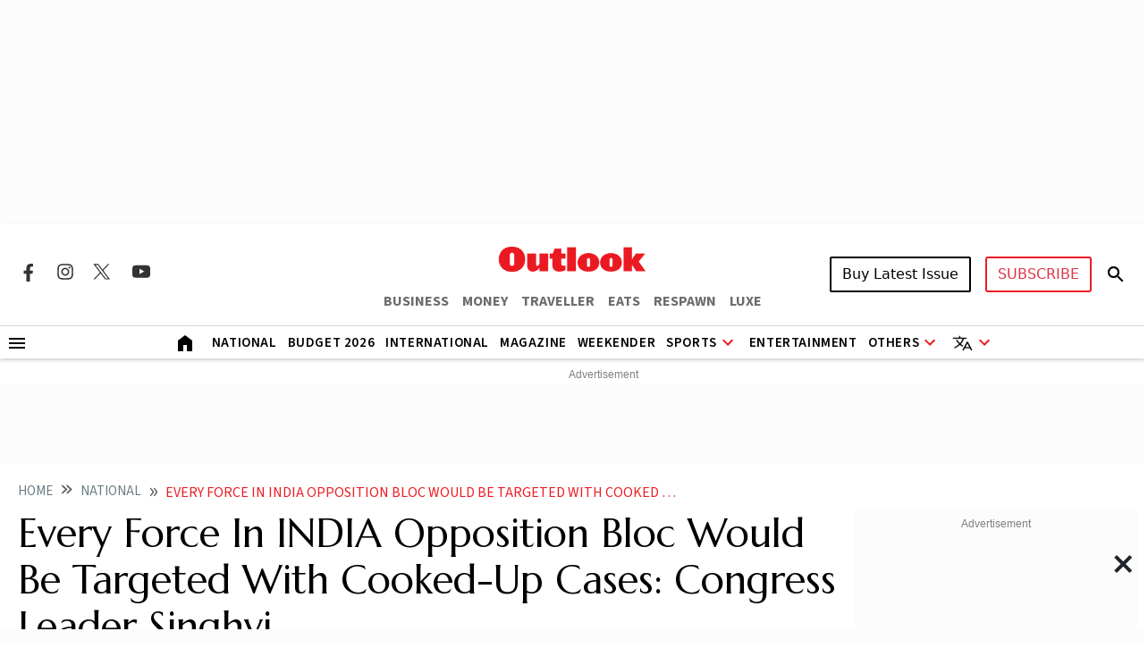

--- FILE ---
content_type: text/html; charset=utf-8
request_url: https://www.google.com/recaptcha/api2/aframe
body_size: 151
content:
<!DOCTYPE HTML><html><head><meta http-equiv="content-type" content="text/html; charset=UTF-8"></head><body><script nonce="ZNstkyubZ7f9A1nJs5ZiPw">/** Anti-fraud and anti-abuse applications only. See google.com/recaptcha */ try{var clients={'sodar':'https://pagead2.googlesyndication.com/pagead/sodar?'};window.addEventListener("message",function(a){try{if(a.source===window.parent){var b=JSON.parse(a.data);var c=clients[b['id']];if(c){var d=document.createElement('img');d.src=c+b['params']+'&rc='+(localStorage.getItem("rc::a")?sessionStorage.getItem("rc::b"):"");window.document.body.appendChild(d);sessionStorage.setItem("rc::e",parseInt(sessionStorage.getItem("rc::e")||0)+1);localStorage.setItem("rc::h",'1769105148245');}}}catch(b){}});window.parent.postMessage("_grecaptcha_ready", "*");}catch(b){}</script></body></html>

--- FILE ---
content_type: application/javascript; charset=utf-8
request_url: https://fundingchoicesmessages.google.com/f/AGSKWxW59XbBQg61TQdbJ6POgAiSZYBK5jjqJypR8Ewg8peEhgofC6t1JqLS5U9MJQ6fKw_RSRFtAgzeSQjjl2kzwCxrKWNfdpE4gTCqYCNuF-tZTocM1LVRUQiPqrfzXq7rRQkifHH2V5pPKjOm_aXQ8PSiutBR6_eBT1hv6-2Am7oUpmUAaDRkVjcsOuA=/_/ban728.php_mailLoginAd./top_ads._google_ads__ad640.
body_size: -1290
content:
window['5aa1cb83-d1ca-482c-93ae-81dbe8a47210'] = true;